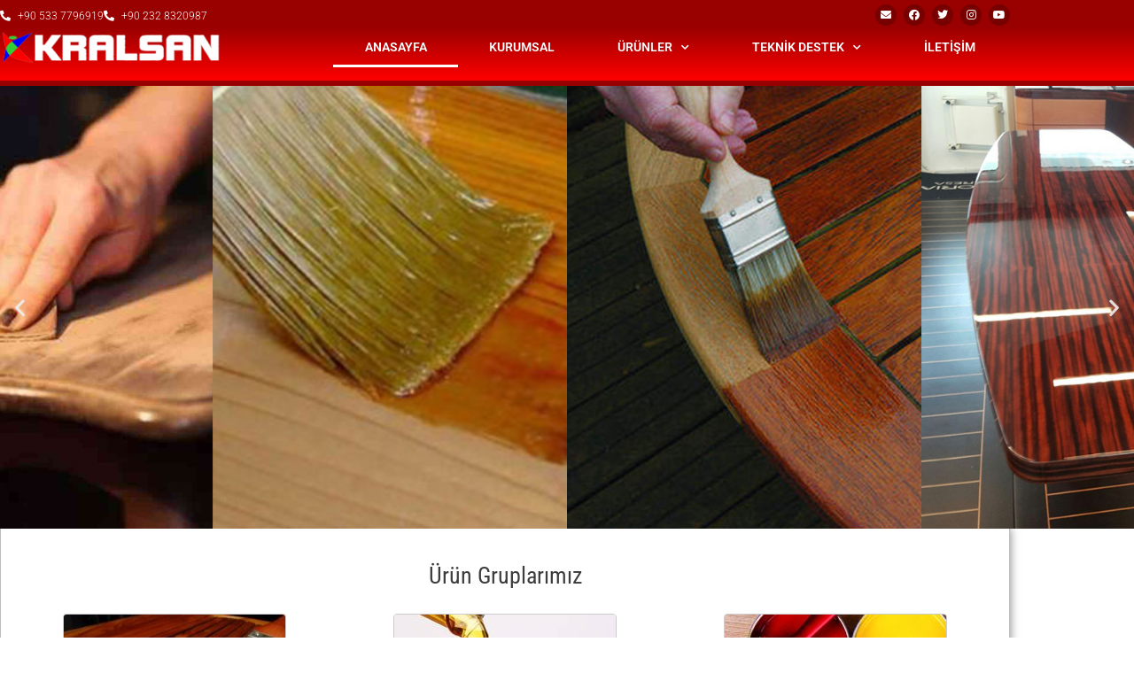

--- FILE ---
content_type: text/css
request_url: https://www.kralsan.com/wp-content/cache/autoptimize/css/autoptimize_single_77cb3c68f6c60212e3befd2eee8e5398.css?ver=1768427308
body_size: 333
content:
.elementor-widget-slides .elementor-slide-heading{font-family:var(--e-global-typography-primary-font-family),Sans-serif;font-weight:var(--e-global-typography-primary-font-weight)}.elementor-widget-slides .elementor-slide-description{font-family:var(--e-global-typography-secondary-font-family),Sans-serif;font-weight:var(--e-global-typography-secondary-font-weight)}.elementor-widget-slides .elementor-slide-button{font-family:var(--e-global-typography-accent-font-family),Sans-serif;font-weight:var(--e-global-typography-accent-font-weight)}.elementor-8 .elementor-element.elementor-element-9fa2f55 .elementor-repeater-item-3552dd0 .swiper-slide-bg{background-color:#833ca3;background-image:url(https://www.kralsan.com/wp-content/uploads/slider1.jpg);background-size:cover}.elementor-8 .elementor-element.elementor-element-9fa2f55 .elementor-repeater-item-a3b76f3 .swiper-slide-bg{background-color:#833ca3;background-image:url(https://www.kralsan.com/wp-content/uploads/slider2.jpg);background-size:cover}.elementor-8 .elementor-element.elementor-element-9fa2f55 .elementor-repeater-item-8525bd3 .swiper-slide-bg{background-color:#833ca3;background-image:url(https://www.kralsan.com/wp-content/uploads/slider3.jpg);background-size:cover}.elementor-8 .elementor-element.elementor-element-9fa2f55 .elementor-repeater-item-cd10b68 .swiper-slide-bg{background-color:#833ca3;background-image:url(https://www.kralsan.com/wp-content/uploads/slider4.jpg);background-size:cover}.elementor-8 .elementor-element.elementor-element-9fa2f55 .swiper-slide{transition-duration:calc(5000ms*1.2);height:500px}.elementor-8 .elementor-element.elementor-element-9fa2f55 .swiper-slide-contents{max-width:66%}.elementor-8 .elementor-element.elementor-element-9fa2f55 .swiper-slide-inner{text-align:center}.elementor-8 .elementor-element.elementor-element-f944c42>.elementor-element-populated{border-style:solid;border-width:0 1px;border-color:#bdbdbd;box-shadow:0px 0px 10px 0px rgba(0,0,0,.5)}.elementor-widget-heading .elementor-heading-title{font-family:var(--e-global-typography-primary-font-family),Sans-serif;font-weight:var(--e-global-typography-primary-font-weight);color:var(--e-global-color-primary)}.elementor-8 .elementor-element.elementor-element-40a684d>.elementor-widget-container{margin:30px 0 0}.elementor-8 .elementor-element.elementor-element-40a684d{text-align:center}.elementor-8 .elementor-element.elementor-element-40a684d .elementor-heading-title{font-family:"Roboto Condensed",Sans-serif;font-weight:400;color:#3d3d3d}.elementor-widget-image .widget-image-caption{color:var(--e-global-color-text);font-family:var(--e-global-typography-text-font-family),Sans-serif;font-weight:var(--e-global-typography-text-font-weight)}.elementor-8 .elementor-element.elementor-element-935b31c{text-align:center}.elementor-8 .elementor-element.elementor-element-935b31c img{border-style:solid;border-width:1px;border-color:#ccc;border-radius:4px}.elementor-8 .elementor-element.elementor-element-935b31c .widget-image-caption{text-align:center;color:#333;font-family:"Roboto",Sans-serif;font-size:14px;font-weight:400;text-transform:uppercase;font-style:normal;line-height:1.4em;letter-spacing:.4px}.elementor-8 .elementor-element.elementor-element-df08169{text-align:center}.elementor-8 .elementor-element.elementor-element-df08169 img{border-style:solid;border-width:1px;border-color:#ccc;border-radius:4px}.elementor-8 .elementor-element.elementor-element-df08169 .widget-image-caption{text-align:center;color:#333;font-family:"Roboto",Sans-serif;font-size:14px;font-weight:400;text-transform:uppercase;font-style:normal;line-height:1.4em;letter-spacing:.4px}.elementor-8 .elementor-element.elementor-element-2b069e8{text-align:center}.elementor-8 .elementor-element.elementor-element-2b069e8 img{border-style:solid;border-width:1px;border-color:#ccc;border-radius:4px}.elementor-8 .elementor-element.elementor-element-2b069e8 .widget-image-caption{text-align:center;color:#333;font-family:"Roboto",Sans-serif;font-size:14px;font-weight:400;text-transform:uppercase;font-style:normal;line-height:1.4em;letter-spacing:.4px}.elementor-8 .elementor-element.elementor-element-cde7bd6{text-align:center}.elementor-8 .elementor-element.elementor-element-cde7bd6 img{border-style:solid;border-width:1px;border-color:#ccc;border-radius:4px}.elementor-8 .elementor-element.elementor-element-cde7bd6 .widget-image-caption{text-align:center;color:#333;font-family:"Roboto",Sans-serif;font-size:14px;font-weight:400;text-transform:uppercase;font-style:normal;line-height:1.4em;letter-spacing:.4px}.elementor-8 .elementor-element.elementor-element-d0919a7{text-align:center}.elementor-8 .elementor-element.elementor-element-d0919a7 img{border-style:solid;border-width:1px;border-color:#ccc;border-radius:4px}.elementor-8 .elementor-element.elementor-element-d0919a7 .widget-image-caption{text-align:center;color:#333;font-family:"Roboto",Sans-serif;font-size:14px;font-weight:400;text-transform:uppercase;font-style:normal;line-height:1.4em;letter-spacing:.4px}.elementor-8 .elementor-element.elementor-element-097a727>.elementor-widget-container{margin:30px 0 0}.elementor-8 .elementor-element.elementor-element-097a727{text-align:center}.elementor-8 .elementor-element.elementor-element-097a727 .elementor-heading-title{font-family:"Roboto Condensed",Sans-serif;font-weight:400;color:#3d3d3d}@media(max-width:1024px){.elementor-8 .elementor-element.elementor-element-9fa2f55 .swiper-slide{height:250px}}@media(max-width:767px){.elementor-8 .elementor-element.elementor-element-9fa2f55 .swiper-slide{height:250px}}

--- FILE ---
content_type: text/css
request_url: https://www.kralsan.com/wp-content/cache/autoptimize/css/autoptimize_single_c2e42833be557e6ef29db114dfed4707.css?ver=1768427308
body_size: 816
content:
.elementor-10 .elementor-element.elementor-element-4fbab67>.elementor-container>.elementor-column>.elementor-widget-wrap{align-content:center;align-items:center}.elementor-10 .elementor-element.elementor-element-4fbab67:not(.elementor-motion-effects-element-type-background),.elementor-10 .elementor-element.elementor-element-4fbab67>.elementor-motion-effects-container>.elementor-motion-effects-layer{background-color:#900}.elementor-10 .elementor-element.elementor-element-4fbab67{transition:background .3s,border .3s,border-radius .3s,box-shadow .3s;padding:5px 0 0}.elementor-10 .elementor-element.elementor-element-4fbab67>.elementor-background-overlay{transition:background .3s,border-radius .3s,opacity .3s}.elementor-widget-icon-list .elementor-icon-list-item:not(:last-child):after{border-color:var(--e-global-color-text)}.elementor-widget-icon-list .elementor-icon-list-icon i{color:var(--e-global-color-primary)}.elementor-widget-icon-list .elementor-icon-list-icon svg{fill:var(--e-global-color-primary)}.elementor-widget-icon-list .elementor-icon-list-item>.elementor-icon-list-text,.elementor-widget-icon-list .elementor-icon-list-item>a{font-family:var(--e-global-typography-text-font-family),Sans-serif;font-weight:var(--e-global-typography-text-font-weight)}.elementor-widget-icon-list .elementor-icon-list-text{color:var(--e-global-color-secondary)}.elementor-10 .elementor-element.elementor-element-eec96a7 .elementor-icon-list-icon i{color:#fff;transition:color .3s}.elementor-10 .elementor-element.elementor-element-eec96a7 .elementor-icon-list-icon svg{fill:#fff;transition:fill .3s}.elementor-10 .elementor-element.elementor-element-eec96a7{--e-icon-list-icon-size:12px;--icon-vertical-offset:0px}.elementor-10 .elementor-element.elementor-element-eec96a7 .elementor-icon-list-item>.elementor-icon-list-text,.elementor-10 .elementor-element.elementor-element-eec96a7 .elementor-icon-list-item>a{font-family:"Roboto",Sans-serif;font-size:12px;font-weight:300}.elementor-10 .elementor-element.elementor-element-eec96a7 .elementor-icon-list-text{color:#fff;transition:color .3s}.elementor-10 .elementor-element.elementor-element-4917efc{--grid-template-columns:repeat(0,auto);--icon-size:12px;--grid-column-gap:5px;--grid-row-gap:0px}.elementor-10 .elementor-element.elementor-element-4917efc .elementor-widget-container{text-align:right}.elementor-10 .elementor-element.elementor-element-4917efc .elementor-social-icon{background-color:#700}.elementor-10 .elementor-element.elementor-element-4917efc .elementor-social-icon i{color:#fff}.elementor-10 .elementor-element.elementor-element-4917efc .elementor-social-icon svg{fill:#fff}.elementor-10 .elementor-element.elementor-element-4917efc .elementor-social-icon:hover{background-color:#900}.elementor-10 .elementor-element.elementor-element-4917efc .elementor-social-icon:hover i{color:#fff}.elementor-10 .elementor-element.elementor-element-4917efc .elementor-social-icon:hover svg{fill:#fff}.elementor-10 .elementor-element.elementor-element-8ac88c2>.elementor-container>.elementor-column>.elementor-widget-wrap{align-content:center;align-items:center}.elementor-10 .elementor-element.elementor-element-8ac88c2:not(.elementor-motion-effects-element-type-background),.elementor-10 .elementor-element.elementor-element-8ac88c2>.elementor-motion-effects-container>.elementor-motion-effects-layer{background-color:transparent;background-image:linear-gradient(180deg,#900 0%,red 100%)}.elementor-10 .elementor-element.elementor-element-8ac88c2{border-style:solid;border-width:0 0 6px;border-color:#900;transition:background .3s,border .3s,border-radius .3s,box-shadow .3s;padding:0 0 15px}.elementor-10 .elementor-element.elementor-element-8ac88c2>.elementor-background-overlay{transition:background .3s,border-radius .3s,opacity .3s}.elementor-widget-image .widget-image-caption{color:var(--e-global-color-text);font-family:var(--e-global-typography-text-font-family),Sans-serif;font-weight:var(--e-global-typography-text-font-weight)}.elementor-10 .elementor-element.elementor-element-f909a49{text-align:start}.elementor-widget-nav-menu .elementor-nav-menu .elementor-item{font-family:var(--e-global-typography-primary-font-family),Sans-serif;font-weight:var(--e-global-typography-primary-font-weight)}.elementor-widget-nav-menu .elementor-nav-menu--main .elementor-item{color:var(--e-global-color-text);fill:var(--e-global-color-text)}.elementor-widget-nav-menu .elementor-nav-menu--main .elementor-item:hover,.elementor-widget-nav-menu .elementor-nav-menu--main .elementor-item.elementor-item-active,.elementor-widget-nav-menu .elementor-nav-menu--main .elementor-item.highlighted,.elementor-widget-nav-menu .elementor-nav-menu--main .elementor-item:focus{color:var(--e-global-color-accent);fill:var(--e-global-color-accent)}.elementor-widget-nav-menu .elementor-nav-menu--main:not(.e--pointer-framed) .elementor-item:before,.elementor-widget-nav-menu .elementor-nav-menu--main:not(.e--pointer-framed) .elementor-item:after{background-color:var(--e-global-color-accent)}.elementor-widget-nav-menu .e--pointer-framed .elementor-item:before,.elementor-widget-nav-menu .e--pointer-framed .elementor-item:after{border-color:var(--e-global-color-accent)}.elementor-widget-nav-menu{--e-nav-menu-divider-color:var(--e-global-color-text)}.elementor-widget-nav-menu .elementor-nav-menu--dropdown .elementor-item,.elementor-widget-nav-menu .elementor-nav-menu--dropdown .elementor-sub-item{font-family:var(--e-global-typography-accent-font-family),Sans-serif;font-weight:var(--e-global-typography-accent-font-weight)}.elementor-10 .elementor-element.elementor-element-1346bb4 .elementor-menu-toggle{margin:0 auto}.elementor-10 .elementor-element.elementor-element-1346bb4 .elementor-nav-menu .elementor-item{font-family:"Roboto",Sans-serif;font-size:14px;font-weight:600}.elementor-10 .elementor-element.elementor-element-1346bb4 .elementor-nav-menu--main .elementor-item{color:#fff;fill:#fff;padding-left:10px;padding-right:10px}.elementor-10 .elementor-element.elementor-element-1346bb4 .elementor-nav-menu--main .elementor-item:hover,.elementor-10 .elementor-element.elementor-element-1346bb4 .elementor-nav-menu--main .elementor-item.elementor-item-active,.elementor-10 .elementor-element.elementor-element-1346bb4 .elementor-nav-menu--main .elementor-item.highlighted,.elementor-10 .elementor-element.elementor-element-1346bb4 .elementor-nav-menu--main .elementor-item:focus{color:#fff;fill:#fff}.elementor-10 .elementor-element.elementor-element-1346bb4 .elementor-nav-menu--main:not(.e--pointer-framed) .elementor-item:before,.elementor-10 .elementor-element.elementor-element-1346bb4 .elementor-nav-menu--main:not(.e--pointer-framed) .elementor-item:after{background-color:#fff}.elementor-10 .elementor-element.elementor-element-1346bb4 .e--pointer-framed .elementor-item:before,.elementor-10 .elementor-element.elementor-element-1346bb4 .e--pointer-framed .elementor-item:after{border-color:#fff}.elementor-10 .elementor-element.elementor-element-1346bb4 .elementor-nav-menu--main .elementor-item.elementor-item-active{color:#fff}.elementor-10 .elementor-element.elementor-element-1346bb4 .elementor-nav-menu--main:not(.e--pointer-framed) .elementor-item.elementor-item-active:before,.elementor-10 .elementor-element.elementor-element-1346bb4 .elementor-nav-menu--main:not(.e--pointer-framed) .elementor-item.elementor-item-active:after{background-color:#fff}.elementor-10 .elementor-element.elementor-element-1346bb4 .e--pointer-framed .elementor-item.elementor-item-active:before,.elementor-10 .elementor-element.elementor-element-1346bb4 .e--pointer-framed .elementor-item.elementor-item-active:after{border-color:#fff}.elementor-theme-builder-content-area{height:400px}.elementor-location-header:before,.elementor-location-footer:before{content:"";display:table;clear:both}@media(max-width:1024px){.elementor-10 .elementor-element.elementor-element-f909a49>.elementor-widget-container{padding:0 0 10px}.elementor-10 .elementor-element.elementor-element-f909a49{text-align:center}.elementor-10 .elementor-element.elementor-element-1346bb4 .elementor-nav-menu--main .elementor-item{padding-left:10px;padding-right:10px}}@media(min-width:768px){.elementor-10 .elementor-element.elementor-element-03b5289{width:33%}.elementor-10 .elementor-element.elementor-element-7aced8b{width:66.665%}}@media(max-width:1024px) and (min-width:768px){.elementor-10 .elementor-element.elementor-element-03b5289{width:100%}.elementor-10 .elementor-element.elementor-element-7aced8b{width:100%}}@media(max-width:767px){.elementor-10 .elementor-element.elementor-element-4fbab67{padding:4px 0}.elementor-10 .elementor-element.elementor-element-7139dfe{width:50%}.elementor-10 .elementor-element.elementor-element-bafae71{width:50%}.elementor-10 .elementor-element.elementor-element-4917efc .elementor-widget-container{text-align:center}.elementor-10 .elementor-element.elementor-element-03b5289{width:80%}.elementor-10 .elementor-element.elementor-element-7aced8b{width:20%}}

--- FILE ---
content_type: text/css
request_url: https://www.kralsan.com/wp-content/cache/autoptimize/css/autoptimize_single_ee43482bc125726d71082d453c325ef4.css?ver=1768427308
body_size: 1160
content:
.elementor-14 .elementor-element.elementor-element-67250d4:not(.elementor-motion-effects-element-type-background),.elementor-14 .elementor-element.elementor-element-67250d4>.elementor-motion-effects-container>.elementor-motion-effects-layer{background-color:transparent;background-image:linear-gradient(180deg,#900 0%,red 100%)}.elementor-14 .elementor-element.elementor-element-67250d4{border-style:solid;border-width:6px 0 0;border-color:#900;transition:background .3s,border .3s,border-radius .3s,box-shadow .3s;padding:50px 0 30px}.elementor-14 .elementor-element.elementor-element-67250d4>.elementor-background-overlay{transition:background .3s,border-radius .3s,opacity .3s}.elementor-widget-image .widget-image-caption{color:var(--e-global-color-text);font-family:var(--e-global-typography-text-font-family),Sans-serif;font-weight:var(--e-global-typography-text-font-weight)}.elementor-14 .elementor-element.elementor-element-5f61018{text-align:start}.elementor-widget-text-editor{font-family:var(--e-global-typography-text-font-family),Sans-serif;font-weight:var(--e-global-typography-text-font-weight);color:var(--e-global-color-text)}.elementor-widget-text-editor.elementor-drop-cap-view-stacked .elementor-drop-cap{background-color:var(--e-global-color-primary)}.elementor-widget-text-editor.elementor-drop-cap-view-framed .elementor-drop-cap,.elementor-widget-text-editor.elementor-drop-cap-view-default .elementor-drop-cap{color:var(--e-global-color-primary);border-color:var(--e-global-color-primary)}.elementor-14 .elementor-element.elementor-element-ec3894b{text-align:justify;font-family:"Roboto Condensed",Sans-serif;font-size:14px;font-weight:400;color:#fff}.elementor-widget-heading .elementor-heading-title{font-family:var(--e-global-typography-primary-font-family),Sans-serif;font-weight:var(--e-global-typography-primary-font-weight);color:var(--e-global-color-primary)}.elementor-14 .elementor-element.elementor-element-4468e58 .elementor-heading-title{font-family:"Roboto",Sans-serif;font-size:16px;font-weight:500;color:#fff}.elementor-widget-divider{--divider-color:var(--e-global-color-secondary)}.elementor-widget-divider .elementor-divider__text{color:var(--e-global-color-secondary);font-family:var(--e-global-typography-secondary-font-family),Sans-serif;font-weight:var(--e-global-typography-secondary-font-weight)}.elementor-widget-divider.elementor-view-stacked .elementor-icon{background-color:var(--e-global-color-secondary)}.elementor-widget-divider.elementor-view-framed .elementor-icon,.elementor-widget-divider.elementor-view-default .elementor-icon{color:var(--e-global-color-secondary);border-color:var(--e-global-color-secondary)}.elementor-widget-divider.elementor-view-framed .elementor-icon,.elementor-widget-divider.elementor-view-default .elementor-icon svg{fill:var(--e-global-color-secondary)}.elementor-14 .elementor-element.elementor-element-ee7956a{--divider-border-style:solid;--divider-color:#900;--divider-border-width:1px}.elementor-14 .elementor-element.elementor-element-ee7956a .elementor-divider-separator{width:100%}.elementor-14 .elementor-element.elementor-element-ee7956a .elementor-divider{padding-block-start:4px;padding-block-end:4px}.elementor-widget-icon-list .elementor-icon-list-item:not(:last-child):after{border-color:var(--e-global-color-text)}.elementor-widget-icon-list .elementor-icon-list-icon i{color:var(--e-global-color-primary)}.elementor-widget-icon-list .elementor-icon-list-icon svg{fill:var(--e-global-color-primary)}.elementor-widget-icon-list .elementor-icon-list-item>.elementor-icon-list-text,.elementor-widget-icon-list .elementor-icon-list-item>a{font-family:var(--e-global-typography-text-font-family),Sans-serif;font-weight:var(--e-global-typography-text-font-weight)}.elementor-widget-icon-list .elementor-icon-list-text{color:var(--e-global-color-secondary)}.elementor-14 .elementor-element.elementor-element-fc72e7e .elementor-icon-list-items:not(.elementor-inline-items) .elementor-icon-list-item:not(:last-child){padding-block-end:calc(10px/2)}.elementor-14 .elementor-element.elementor-element-fc72e7e .elementor-icon-list-items:not(.elementor-inline-items) .elementor-icon-list-item:not(:first-child){margin-block-start:calc(10px/2)}.elementor-14 .elementor-element.elementor-element-fc72e7e .elementor-icon-list-items.elementor-inline-items .elementor-icon-list-item{margin-inline:calc(10px/2)}.elementor-14 .elementor-element.elementor-element-fc72e7e .elementor-icon-list-items.elementor-inline-items{margin-inline:calc(-10px/2)}.elementor-14 .elementor-element.elementor-element-fc72e7e .elementor-icon-list-items.elementor-inline-items .elementor-icon-list-item:after{inset-inline-end:calc(-10px/2)}.elementor-14 .elementor-element.elementor-element-fc72e7e .elementor-icon-list-icon i{color:#fff;transition:color .3s}.elementor-14 .elementor-element.elementor-element-fc72e7e .elementor-icon-list-icon svg{fill:#fff;transition:fill .3s}.elementor-14 .elementor-element.elementor-element-fc72e7e{--e-icon-list-icon-size:14px;--icon-vertical-offset:0px}.elementor-14 .elementor-element.elementor-element-fc72e7e .elementor-icon-list-item>.elementor-icon-list-text,.elementor-14 .elementor-element.elementor-element-fc72e7e .elementor-icon-list-item>a{font-family:"Roboto Condensed",Sans-serif;font-size:14px;font-weight:400}.elementor-14 .elementor-element.elementor-element-fc72e7e .elementor-icon-list-text{color:#fff;transition:color .3s}.elementor-14 .elementor-element.elementor-element-63f8382 .elementor-heading-title{font-family:"Roboto",Sans-serif;font-size:16px;font-weight:500;color:#fff}.elementor-14 .elementor-element.elementor-element-58548d3{--divider-border-style:solid;--divider-color:#900;--divider-border-width:1px}.elementor-14 .elementor-element.elementor-element-58548d3 .elementor-divider-separator{width:100%}.elementor-14 .elementor-element.elementor-element-58548d3 .elementor-divider{padding-block-start:4px;padding-block-end:4px}.elementor-14 .elementor-element.elementor-element-b6f706f .elementor-icon-list-items:not(.elementor-inline-items) .elementor-icon-list-item:not(:last-child){padding-block-end:calc(10px/2)}.elementor-14 .elementor-element.elementor-element-b6f706f .elementor-icon-list-items:not(.elementor-inline-items) .elementor-icon-list-item:not(:first-child){margin-block-start:calc(10px/2)}.elementor-14 .elementor-element.elementor-element-b6f706f .elementor-icon-list-items.elementor-inline-items .elementor-icon-list-item{margin-inline:calc(10px/2)}.elementor-14 .elementor-element.elementor-element-b6f706f .elementor-icon-list-items.elementor-inline-items{margin-inline:calc(-10px/2)}.elementor-14 .elementor-element.elementor-element-b6f706f .elementor-icon-list-items.elementor-inline-items .elementor-icon-list-item:after{inset-inline-end:calc(-10px/2)}.elementor-14 .elementor-element.elementor-element-b6f706f .elementor-icon-list-icon i{color:#fff;transition:color .3s}.elementor-14 .elementor-element.elementor-element-b6f706f .elementor-icon-list-icon svg{fill:#fff;transition:fill .3s}.elementor-14 .elementor-element.elementor-element-b6f706f{--e-icon-list-icon-size:14px;--icon-vertical-offset:0px}.elementor-14 .elementor-element.elementor-element-b6f706f .elementor-icon-list-item>.elementor-icon-list-text,.elementor-14 .elementor-element.elementor-element-b6f706f .elementor-icon-list-item>a{font-family:"Roboto Condensed",Sans-serif;font-size:14px;font-weight:400}.elementor-14 .elementor-element.elementor-element-b6f706f .elementor-icon-list-text{color:#fff;transition:color .3s}.elementor-14 .elementor-element.elementor-element-9f1a942 .elementor-heading-title{font-family:"Roboto",Sans-serif;font-size:16px;font-weight:500;color:#fff}.elementor-14 .elementor-element.elementor-element-fedccfe{--divider-border-style:solid;--divider-color:#900;--divider-border-width:1px}.elementor-14 .elementor-element.elementor-element-fedccfe .elementor-divider-separator{width:100%}.elementor-14 .elementor-element.elementor-element-fedccfe .elementor-divider{padding-block-start:4px;padding-block-end:4px}.elementor-14 .elementor-element.elementor-element-4e4ecd3{text-align:start}.elementor-14 .elementor-element.elementor-element-4e4ecd3 .elementor-heading-title{font-family:"Roboto",Sans-serif;font-size:16px;font-weight:400;line-height:1.4em;letter-spacing:.4px;color:#fff}.elementor-14 .elementor-element.elementor-element-e90e8f0 .elementor-icon-list-items:not(.elementor-inline-items) .elementor-icon-list-item:not(:last-child){padding-block-end:calc(10px/2)}.elementor-14 .elementor-element.elementor-element-e90e8f0 .elementor-icon-list-items:not(.elementor-inline-items) .elementor-icon-list-item:not(:first-child){margin-block-start:calc(10px/2)}.elementor-14 .elementor-element.elementor-element-e90e8f0 .elementor-icon-list-items.elementor-inline-items .elementor-icon-list-item{margin-inline:calc(10px/2)}.elementor-14 .elementor-element.elementor-element-e90e8f0 .elementor-icon-list-items.elementor-inline-items{margin-inline:calc(-10px/2)}.elementor-14 .elementor-element.elementor-element-e90e8f0 .elementor-icon-list-items.elementor-inline-items .elementor-icon-list-item:after{inset-inline-end:calc(-10px/2)}.elementor-14 .elementor-element.elementor-element-e90e8f0 .elementor-icon-list-icon i{color:#fff;transition:color .3s}.elementor-14 .elementor-element.elementor-element-e90e8f0 .elementor-icon-list-icon svg{fill:#fff;transition:fill .3s}.elementor-14 .elementor-element.elementor-element-e90e8f0{--e-icon-list-icon-size:14px;--icon-vertical-offset:0px}.elementor-14 .elementor-element.elementor-element-e90e8f0 .elementor-icon-list-item>.elementor-icon-list-text,.elementor-14 .elementor-element.elementor-element-e90e8f0 .elementor-icon-list-item>a{font-family:"Roboto Condensed",Sans-serif;font-size:14px;font-weight:400}.elementor-14 .elementor-element.elementor-element-e90e8f0 .elementor-icon-list-text{color:#fff;transition:color .3s}.elementor-14 .elementor-element.elementor-element-815d993{--grid-template-columns:repeat(0,auto);--icon-size:12px;--grid-column-gap:5px;--grid-row-gap:0px}.elementor-14 .elementor-element.elementor-element-815d993 .elementor-widget-container{text-align:left}.elementor-14 .elementor-element.elementor-element-815d993 .elementor-social-icon{background-color:#700}.elementor-14 .elementor-element.elementor-element-815d993 .elementor-social-icon i{color:#fff}.elementor-14 .elementor-element.elementor-element-815d993 .elementor-social-icon svg{fill:#fff}.elementor-14 .elementor-element.elementor-element-815d993 .elementor-social-icon:hover{background-color:#900}.elementor-14 .elementor-element.elementor-element-815d993 .elementor-social-icon:hover i{color:#fff}.elementor-14 .elementor-element.elementor-element-815d993 .elementor-social-icon:hover svg{fill:#fff}.elementor-14 .elementor-element.elementor-element-5479fe2>.elementor-container>.elementor-column>.elementor-widget-wrap{align-content:center;align-items:center}.elementor-14 .elementor-element.elementor-element-5479fe2:not(.elementor-motion-effects-element-type-background),.elementor-14 .elementor-element.elementor-element-5479fe2>.elementor-motion-effects-container>.elementor-motion-effects-layer{background-color:#900}.elementor-14 .elementor-element.elementor-element-5479fe2{transition:background .3s,border .3s,border-radius .3s,box-shadow .3s}.elementor-14 .elementor-element.elementor-element-5479fe2>.elementor-background-overlay{transition:background .3s,border-radius .3s,opacity .3s}.elementor-14 .elementor-element.elementor-element-c998c54 .elementor-heading-title{font-family:"Roboto Condensed",Sans-serif;font-size:13px;font-weight:400;color:#fff}.elementor-14 .elementor-element.elementor-element-b5da8b6{text-align:end}.elementor-14 .elementor-element.elementor-element-b5da8b6 .elementor-heading-title{font-family:"Roboto Condensed",Sans-serif;font-size:13px;font-weight:400;color:#fff}.elementor-theme-builder-content-area{height:400px}.elementor-location-header:before,.elementor-location-footer:before{content:"";display:table;clear:both}@media(max-width:767px){.elementor-14 .elementor-element.elementor-element-4468e58>.elementor-widget-container{padding:40px 0 0}.elementor-14 .elementor-element.elementor-element-4468e58{text-align:center}.elementor-14 .elementor-element.elementor-element-ee7956a .elementor-divider-separator{width:80%;margin:0 auto;margin-center:0}.elementor-14 .elementor-element.elementor-element-ee7956a .elementor-divider{text-align:center}.elementor-14 .elementor-element.elementor-element-63f8382>.elementor-widget-container{padding:40px 0 0}.elementor-14 .elementor-element.elementor-element-63f8382{text-align:center}.elementor-14 .elementor-element.elementor-element-58548d3 .elementor-divider-separator{width:80%;margin:0 auto;margin-center:0}.elementor-14 .elementor-element.elementor-element-58548d3 .elementor-divider{text-align:center}.elementor-14 .elementor-element.elementor-element-9f1a942>.elementor-widget-container{padding:40px 0 0}.elementor-14 .elementor-element.elementor-element-9f1a942{text-align:center}.elementor-14 .elementor-element.elementor-element-fedccfe .elementor-divider-separator{width:80%;margin:0 auto;margin-center:0}.elementor-14 .elementor-element.elementor-element-fedccfe .elementor-divider{text-align:center}.elementor-14 .elementor-element.elementor-element-815d993 .elementor-widget-container{text-align:center}.elementor-14 .elementor-element.elementor-element-815d993>.elementor-widget-container{padding:40px 0 0}.elementor-14 .elementor-element.elementor-element-815d993{--icon-size:22px}.elementor-14 .elementor-element.elementor-element-c998c54>.elementor-widget-container{padding:20px 0 0}.elementor-14 .elementor-element.elementor-element-c998c54{text-align:center}.elementor-14 .elementor-element.elementor-element-b5da8b6>.elementor-widget-container{padding:0 0 20px}.elementor-14 .elementor-element.elementor-element-b5da8b6{text-align:center}}